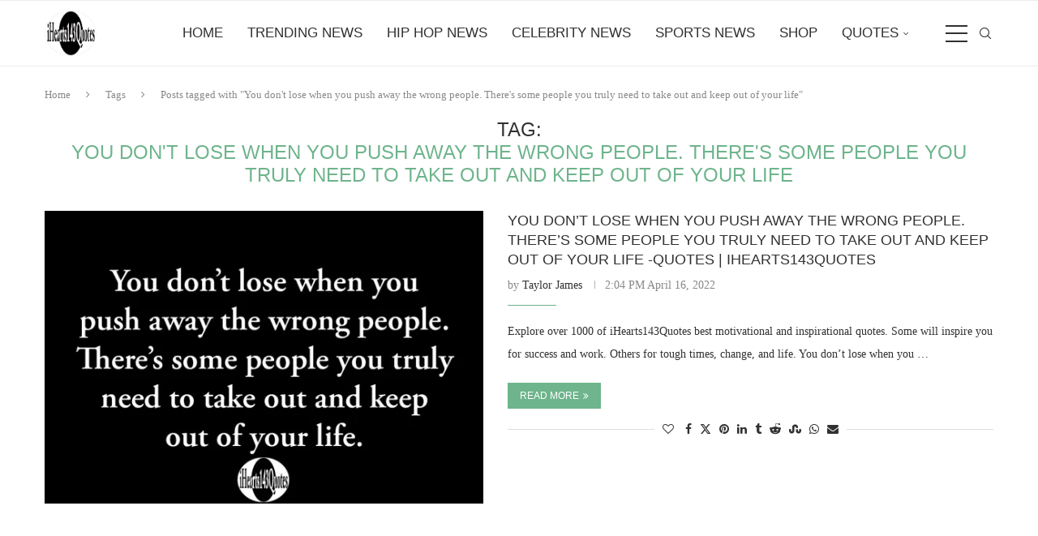

--- FILE ---
content_type: text/html; charset=utf-8
request_url: https://www.google.com/recaptcha/api2/aframe
body_size: 260
content:
<!DOCTYPE HTML><html><head><meta http-equiv="content-type" content="text/html; charset=UTF-8"></head><body><script nonce="q2Tu3GRxo8KyAXPqfRi3AQ">/** Anti-fraud and anti-abuse applications only. See google.com/recaptcha */ try{var clients={'sodar':'https://pagead2.googlesyndication.com/pagead/sodar?'};window.addEventListener("message",function(a){try{if(a.source===window.parent){var b=JSON.parse(a.data);var c=clients[b['id']];if(c){var d=document.createElement('img');d.src=c+b['params']+'&rc='+(localStorage.getItem("rc::a")?sessionStorage.getItem("rc::b"):"");window.document.body.appendChild(d);sessionStorage.setItem("rc::e",parseInt(sessionStorage.getItem("rc::e")||0)+1);localStorage.setItem("rc::h",'1768899374105');}}}catch(b){}});window.parent.postMessage("_grecaptcha_ready", "*");}catch(b){}</script></body></html>